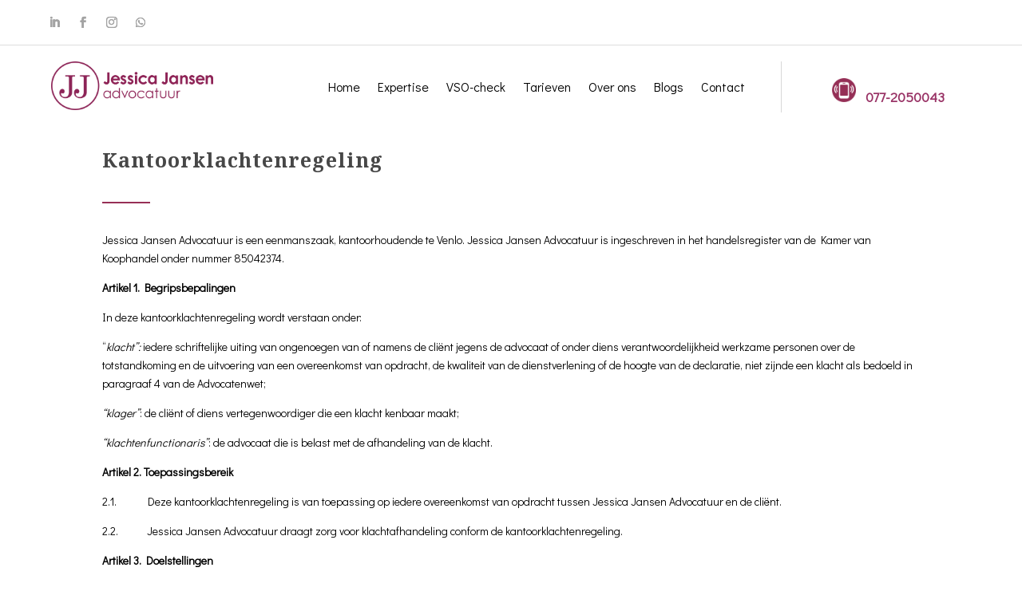

--- FILE ---
content_type: text/css
request_url: https://jjadvocatuur.nl/wp-content/et-cache/97/et-divi-dynamic-tb-7-tb-26-97-late.css?ver=1731998628
body_size: 854
content:
@font-face{font-family:ETmodules;font-display:block;src:url(//jjadvocatuur.nl/wp-content/themes/Divi/core/admin/fonts/modules/social/modules.eot);src:url(//jjadvocatuur.nl/wp-content/themes/Divi/core/admin/fonts/modules/social/modules.eot?#iefix) format("embedded-opentype"),url(//jjadvocatuur.nl/wp-content/themes/Divi/core/admin/fonts/modules/social/modules.woff) format("woff"),url(//jjadvocatuur.nl/wp-content/themes/Divi/core/admin/fonts/modules/social/modules.ttf) format("truetype"),url(//jjadvocatuur.nl/wp-content/themes/Divi/core/admin/fonts/modules/social/modules.svg#ETmodules) format("svg");font-weight:400;font-style:normal}
@font-face{font-family:FontAwesome;font-style:normal;font-weight:400;font-display:block;src:url(//jjadvocatuur.nl/wp-content/themes/Divi/core/admin/fonts/fontawesome/fa-regular-400.eot);src:url(//jjadvocatuur.nl/wp-content/themes/Divi/core/admin/fonts/fontawesome/fa-regular-400.eot?#iefix) format("embedded-opentype"),url(//jjadvocatuur.nl/wp-content/themes/Divi/core/admin/fonts/fontawesome/fa-regular-400.woff2) format("woff2"),url(//jjadvocatuur.nl/wp-content/themes/Divi/core/admin/fonts/fontawesome/fa-regular-400.woff) format("woff"),url(//jjadvocatuur.nl/wp-content/themes/Divi/core/admin/fonts/fontawesome/fa-regular-400.ttf) format("truetype"),url(//jjadvocatuur.nl/wp-content/themes/Divi/core/admin/fonts/fontawesome/fa-regular-400.svg#fontawesome) format("svg")}@font-face{font-family:FontAwesome;font-style:normal;font-weight:900;font-display:block;src:url(//jjadvocatuur.nl/wp-content/themes/Divi/core/admin/fonts/fontawesome/fa-solid-900.eot);src:url(//jjadvocatuur.nl/wp-content/themes/Divi/core/admin/fonts/fontawesome/fa-solid-900.eot?#iefix) format("embedded-opentype"),url(//jjadvocatuur.nl/wp-content/themes/Divi/core/admin/fonts/fontawesome/fa-solid-900.woff2) format("woff2"),url(//jjadvocatuur.nl/wp-content/themes/Divi/core/admin/fonts/fontawesome/fa-solid-900.woff) format("woff"),url(//jjadvocatuur.nl/wp-content/themes/Divi/core/admin/fonts/fontawesome/fa-solid-900.ttf) format("truetype"),url(//jjadvocatuur.nl/wp-content/themes/Divi/core/admin/fonts/fontawesome/fa-solid-900.svg#fontawesome) format("svg")}@font-face{font-family:FontAwesome;font-style:normal;font-weight:400;font-display:block;src:url(//jjadvocatuur.nl/wp-content/themes/Divi/core/admin/fonts/fontawesome/fa-brands-400.eot);src:url(//jjadvocatuur.nl/wp-content/themes/Divi/core/admin/fonts/fontawesome/fa-brands-400.eot?#iefix) format("embedded-opentype"),url(//jjadvocatuur.nl/wp-content/themes/Divi/core/admin/fonts/fontawesome/fa-brands-400.woff2) format("woff2"),url(//jjadvocatuur.nl/wp-content/themes/Divi/core/admin/fonts/fontawesome/fa-brands-400.woff) format("woff"),url(//jjadvocatuur.nl/wp-content/themes/Divi/core/admin/fonts/fontawesome/fa-brands-400.ttf) format("truetype"),url(//jjadvocatuur.nl/wp-content/themes/Divi/core/admin/fonts/fontawesome/fa-brands-400.svg#fontawesome) format("svg")}
@media (min-width:981px){.et_pb_gutter.et_pb_gutters2 #left-area{width:77.25%}.et_pb_gutter.et_pb_gutters2 #sidebar{width:22.75%}.et_pb_gutters2.et_right_sidebar #left-area{padding-right:3%}.et_pb_gutters2.et_left_sidebar #left-area{padding-left:3%}.et_pb_gutter.et_pb_gutters2.et_right_sidebar #main-content .container:before{right:22.75%!important}.et_pb_gutter.et_pb_gutters2.et_left_sidebar #main-content .container:before{left:22.75%!important}.et_pb_gutters2 .et_pb_column,.et_pb_gutters2.et_pb_row .et_pb_column{margin-right:3%}.et_pb_gutters2 .et_pb_column_4_4,.et_pb_gutters2.et_pb_row .et_pb_column_4_4{width:100%}.et_pb_gutters2 .et_pb_column_4_4 .et_pb_module,.et_pb_gutters2.et_pb_row .et_pb_column_4_4 .et_pb_module{margin-bottom:1.5%}.et_pb_gutters2 .et_pb_column_3_4,.et_pb_gutters2.et_pb_row .et_pb_column_3_4{width:74.25%}.et_pb_gutters2 .et_pb_column_3_4 .et_pb_module,.et_pb_gutters2.et_pb_row .et_pb_column_3_4 .et_pb_module{margin-bottom:2.02%}.et_pb_gutters2 .et_pb_column_2_3,.et_pb_gutters2.et_pb_row .et_pb_column_2_3{width:65.667%}.et_pb_gutters2 .et_pb_column_2_3 .et_pb_module,.et_pb_gutters2.et_pb_row .et_pb_column_2_3 .et_pb_module{margin-bottom:2.284%}.et_pb_gutters2 .et_pb_column_3_5,.et_pb_gutters2.et_pb_row .et_pb_column_3_5{width:58.8%}.et_pb_gutters2 .et_pb_column_3_5 .et_pb_module,.et_pb_gutters2.et_pb_row .et_pb_column_3_5 .et_pb_module{margin-bottom:2.551%}.et_pb_gutters2 .et_pb_column_1_2,.et_pb_gutters2.et_pb_row .et_pb_column_1_2{width:48.5%}.et_pb_gutters2 .et_pb_column_1_2 .et_pb_module,.et_pb_gutters2.et_pb_row .et_pb_column_1_2 .et_pb_module{margin-bottom:3.093%}.et_pb_gutters2 .et_pb_column_2_5,.et_pb_gutters2.et_pb_row .et_pb_column_2_5{width:38.2%}.et_pb_gutters2 .et_pb_column_2_5 .et_pb_module,.et_pb_gutters2.et_pb_row .et_pb_column_2_5 .et_pb_module{margin-bottom:3.927%}.et_pb_gutters2 .et_pb_column_1_3,.et_pb_gutters2.et_pb_row .et_pb_column_1_3{width:31.3333%}.et_pb_gutters2 .et_pb_column_1_3 .et_pb_module,.et_pb_gutters2.et_pb_row .et_pb_column_1_3 .et_pb_module{margin-bottom:4.787%}.et_pb_gutters2 .et_pb_column_1_4,.et_pb_gutters2.et_pb_row .et_pb_column_1_4{width:22.75%}.et_pb_gutters2 .et_pb_column_1_4 .et_pb_module,.et_pb_gutters2.et_pb_row .et_pb_column_1_4 .et_pb_module{margin-bottom:6.593%}.et_pb_gutters2 .et_pb_column_1_5,.et_pb_gutters2.et_pb_row .et_pb_column_1_5{width:17.6%}.et_pb_gutters2 .et_pb_column_1_5 .et_pb_module,.et_pb_gutters2.et_pb_row .et_pb_column_1_5 .et_pb_module{margin-bottom:8.523%}.et_pb_gutters2 .et_pb_column_1_6,.et_pb_gutters2.et_pb_row .et_pb_column_1_6{width:14.1667%}.et_pb_gutters2 .et_pb_column_1_6 .et_pb_module,.et_pb_gutters2.et_pb_row .et_pb_column_1_6 .et_pb_module{margin-bottom:10.588%}.et_pb_gutters2 .et_full_width_page.woocommerce-page ul.products li.product{width:22.75%;margin-right:3%;margin-bottom:3%}.et_pb_gutters2.et_left_sidebar.woocommerce-page #main-content ul.products li.product,.et_pb_gutters2.et_right_sidebar.woocommerce-page #main-content ul.products li.product{width:30.64%;margin-right:4.04%}}

--- FILE ---
content_type: text/css
request_url: https://jjadvocatuur.nl/wp-content/et-cache/97/et-core-unified-tb-7-tb-26-deferred-97.min.css?ver=1731998629
body_size: 3821
content:
.et_pb_section_0_tb_header{border-bottom-width:1px;border-bottom-color:#dddddd}.et_pb_section_0_tb_header.et_pb_section{padding-top:6px;padding-bottom:6px}.et_pb_row_0_tb_header.et_pb_row,.et_pb_row_1_tb_header.et_pb_row{padding-top:0px!important;padding-bottom:0px!important;padding-top:0px;padding-bottom:0px}ul.et_pb_social_media_follow_0_tb_header{margin-top:8px!important;margin-left:-10px!important}.et_pb_social_media_follow_0_tb_header li a.icon:before{transition:color 300ms ease 0ms;font-size:14px;line-height:28px;height:28px;width:28px}.et_pb_social_media_follow_0_tb_header li.et_pb_social_icon a.icon:before{color:#a3a3a3}.et_pb_social_media_follow_0_tb_header li.et_pb_social_icon a.icon:hover:before{color:#353535}.et_pb_social_media_follow_0_tb_header li a.icon{height:28px;width:28px}.et_pb_section_1_tb_header.et_pb_section{padding-top:20px;padding-bottom:20px}.et_pb_image_0_tb_header .et_pb_image_wrap{border-radius:15px 15px 15px 15px;overflow:hidden}.et_pb_image_0_tb_header{width:100%;text-align:left;margin-left:0}.et_pb_menu_0_tb_header.et_pb_menu ul li a{font-family:'Didact Gothic',Helvetica,Arial,Lucida,sans-serif;font-size:16px;color:#000000!important}.et_pb_menu_0_tb_header.et_pb_menu{background-color:rgba(0,0,0,0);border-right-width:1px;border-right-color:#d8d8d8}.et_pb_menu_0_tb_header{padding-top:17px;padding-right:45px;padding-bottom:17px}.et_pb_menu_0_tb_header.et_pb_menu .nav li ul.sub-menu a,.et_pb_menu_0_tb_header.et_pb_menu .nav li ul.sub-menu li.current-menu-item a,.et_pb_menu_0_tb_header.et_pb_menu .et_mobile_menu a,.et_pb_menu_0_tb_header.et_pb_menu ul li.current-menu-item a{color:#000000!important}.et_pb_menu_0_tb_header.et_pb_menu .nav li ul{background-color:#ffffff!important;border-color:#ffffff}.et_pb_menu_0_tb_header.et_pb_menu .et_mobile_menu{border-color:#ffffff}.et_pb_menu_0_tb_header.et_pb_menu .et_mobile_menu,.et_pb_menu_0_tb_header.et_pb_menu .et_mobile_menu ul{background-color:#ffffff!important}.et_pb_menu_0_tb_header .et_pb_menu_inner_container>.et_pb_menu__logo-wrap,.et_pb_menu_0_tb_header .et_pb_menu__logo-slot{width:auto;max-width:100%}.et_pb_menu_0_tb_header .et_pb_menu_inner_container>.et_pb_menu__logo-wrap .et_pb_menu__logo img,.et_pb_menu_0_tb_header .et_pb_menu__logo-slot .et_pb_menu__logo-wrap img{height:auto;max-height:none}.et_pb_menu_0_tb_header .mobile_nav .mobile_menu_bar:before{color:#932d5e}.et_pb_menu_0_tb_header .et_pb_menu__icon.et_pb_menu__search-button,.et_pb_menu_0_tb_header .et_pb_menu__icon.et_pb_menu__close-search-button{color:#7EBEC5}.et_pb_menu_0_tb_header .et_pb_menu__icon.et_pb_menu__cart-button{display:none;color:RGBA(255,255,255,0)}.et_pb_blurb_0_tb_header.et_pb_blurb .et_pb_module_header,.et_pb_blurb_0_tb_header.et_pb_blurb .et_pb_module_header a{font-family:'Roboto',Helvetica,Arial,Lucida,sans-serif;font-size:13px;color:#7f2041!important;text-align:left}.et_pb_blurb_0_tb_header.et_pb_blurb p{line-height:0.5em}.et_pb_blurb_0_tb_header.et_pb_blurb .et_pb_blurb_description{text-align:left}.et_pb_blurb_0_tb_header.et_pb_blurb{font-family:'Didact Gothic',Helvetica,Arial,Lucida,sans-serif;font-weight:700;font-size:17px;color:#7f2041!important;line-height:0.5em;padding-top:0px!important;margin-top:10px!important;margin-left:13px!important}.et_pb_blurb_0_tb_header .et_pb_main_blurb_image .et_pb_only_image_mode_wrap,.et_pb_blurb_0_tb_header .et_pb_main_blurb_image .et-pb-icon{border-top-width:9px;border-color:rgba(0,0,0,0) RGBA(255,255,255,0) RGBA(255,255,255,0) RGBA(255,255,255,0);margin-top:-14px!important;background-color:RGBA(255,255,255,0)}.et_pb_blurb_0_tb_header{transform:translateX(0px) translateY(11px)}.et_pb_blurb_0_tb_header .et-pb-icon{font-size:31px;color:#7EBEC5}.et_pb_blurb_0_tb_header .et_pb_blurb_content{max-width:100%}.et_pb_social_media_follow_network_0_tb_header a.icon,.et_pb_social_media_follow_network_1_tb_header a.icon,.et_pb_social_media_follow_network_2_tb_header a.icon,.et_pb_social_media_follow_network_3_tb_header a.icon{background-color:RGBA(255,255,255,0)!important}.et_pb_column_1_tb_header{z-index:179!important;position:relative}.et_pb_column_4_tb_header,.et_pb_column_3_tb_header{z-index:999!important;position:relative}@media only screen and (min-width:981px){.et_pb_row_0_tb_header,body #page-container .et-db #et-boc .et-l .et_pb_row_0_tb_header.et_pb_row,body.et_pb_pagebuilder_layout.single #page-container #et-boc .et-l .et_pb_row_0_tb_header.et_pb_row,body.et_pb_pagebuilder_layout.single.et_full_width_page #page-container #et-boc .et-l .et_pb_row_0_tb_header.et_pb_row,.et_pb_row_1_tb_header,body #page-container .et-db #et-boc .et-l .et_pb_row_1_tb_header.et_pb_row,body.et_pb_pagebuilder_layout.single #page-container #et-boc .et-l .et_pb_row_1_tb_header.et_pb_row,body.et_pb_pagebuilder_layout.single.et_full_width_page #page-container #et-boc .et-l .et_pb_row_1_tb_header.et_pb_row{width:90%;max-width:1170px}}@media only screen and (max-width:980px){.et_pb_section_0_tb_header{border-bottom-width:1px;border-bottom-color:#dddddd}.et_pb_row_0_tb_header,body #page-container .et-db #et-boc .et-l .et_pb_row_0_tb_header.et_pb_row,body.et_pb_pagebuilder_layout.single #page-container #et-boc .et-l .et_pb_row_0_tb_header.et_pb_row,body.et_pb_pagebuilder_layout.single.et_full_width_page #page-container #et-boc .et-l .et_pb_row_0_tb_header.et_pb_row,.et_pb_row_1_tb_header,body #page-container .et-db #et-boc .et-l .et_pb_row_1_tb_header.et_pb_row,body.et_pb_pagebuilder_layout.single #page-container #et-boc .et-l .et_pb_row_1_tb_header.et_pb_row,body.et_pb_pagebuilder_layout.single.et_full_width_page #page-container #et-boc .et-l .et_pb_row_1_tb_header.et_pb_row{width:90%;max-width:90%}.et_pb_image_0_tb_header{transform:translateX(0px) translateY(-1px)}.et_pb_image_0_tb_header .et_pb_image_wrap img{width:auto}.et_pb_menu_0_tb_header.et_pb_menu{border-right-width:1px;border-right-color:#d8d8d8}.et_pb_menu_0_tb_header .et_pb_menu__icon.et_pb_menu__cart-button{display:flex}.et_pb_blurb_0_tb_header .et_pb_main_blurb_image .et_pb_only_image_mode_wrap,.et_pb_blurb_0_tb_header .et_pb_main_blurb_image .et-pb-icon{border-top-width:9px;border-top-color:rgba(0,0,0,0)}.et_pb_blurb_0_tb_header.et_pb_blurb{margin-top:10px!important;margin-left:13px!important}.et_pb_blurb_0_tb_header{transform:translateX(0px) translateY(-92px)}}@media only screen and (min-width:768px) and (max-width:980px){.et_pb_section_0_tb_header{display:none!important}}@media only screen and (max-width:767px){.et_pb_section_0_tb_header{border-bottom-width:1px;border-bottom-color:#dddddd;display:none!important}.et_pb_section_1_tb_header.et_pb_section{padding-bottom:0px;margin-bottom:-30px}.et_pb_image_0_tb_header{transform:translateX(0px) translateY(-1px)}.et_pb_image_0_tb_header .et_pb_image_wrap img{width:auto}.et_pb_menu_0_tb_header.et_pb_menu{border-right-width:0px;border-right-color:#d8d8d8}.et_pb_menu_0_tb_header{padding-top:0px;padding-right:0px;padding-bottom:0px;margin-top:-60px!important}.et_pb_menu_0_tb_header .et_pb_menu__icon.et_pb_menu__cart-button{display:flex}.et_pb_blurb_0_tb_header.et_pb_blurb p{line-height:1.3em}.et_pb_blurb_0_tb_header .et_pb_main_blurb_image .et_pb_only_image_mode_wrap,.et_pb_blurb_0_tb_header .et_pb_main_blurb_image .et-pb-icon{border-top-width:9px;border-top-color:rgba(0,0,0,0)}.et_pb_blurb_0_tb_header.et_pb_blurb{margin-top:-30px!important;margin-bottom:-7px!important;margin-left:79px!important}.et_pb_blurb_0_tb_header{transform:translateX(11px) translateY(-23px)}}.et_pb_section_0_tb_footer.et_pb_section{padding-top:31px;padding-bottom:31px}.et_pb_row_1_tb_footer,body #page-container .et-db #et-boc .et-l .et_pb_row_1_tb_footer.et_pb_row,body.et_pb_pagebuilder_layout.single #page-container #et-boc .et-l .et_pb_row_1_tb_footer.et_pb_row,body.et_pb_pagebuilder_layout.single.et_full_width_page #page-container #et-boc .et-l .et_pb_row_1_tb_footer.et_pb_row,.et_pb_row_0_tb_footer,body #page-container .et-db #et-boc .et-l .et_pb_row_0_tb_footer.et_pb_row,body.et_pb_pagebuilder_layout.single #page-container #et-boc .et-l .et_pb_row_0_tb_footer.et_pb_row,body.et_pb_pagebuilder_layout.single.et_full_width_page #page-container #et-boc .et-l .et_pb_row_0_tb_footer.et_pb_row{width:90%}.et_pb_section_1_tb_footer.et_pb_section{padding-top:1px;padding-bottom:41px;background-color:#f8f0f3!important}.et_pb_row_1_tb_footer.et_pb_row{padding-top:1px!important;margin-top:-67px!important;padding-top:1px}.et_pb_contact_form_0_tb_footer.et_pb_contact_form_container h1,.et_pb_contact_form_0_tb_footer.et_pb_contact_form_container h2.et_pb_contact_main_title,.et_pb_contact_form_0_tb_footer.et_pb_contact_form_container h3.et_pb_contact_main_title,.et_pb_contact_form_0_tb_footer.et_pb_contact_form_container h4.et_pb_contact_main_title,.et_pb_contact_form_0_tb_footer.et_pb_contact_form_container h5.et_pb_contact_main_title,.et_pb_contact_form_0_tb_footer.et_pb_contact_form_container h6.et_pb_contact_main_title{font-family:'Didact Gothic',Helvetica,Arial,Lucida,sans-serif;font-size:24px;color:#FFFFFF!important}.et_pb_contact_form_0_tb_footer.et_pb_contact_form_container .et_pb_contact_right p{font-family:'Didact Gothic',Helvetica,Arial,Lucida,sans-serif;color:#FFFFFF!important;letter-spacing:2px}.et_pb_contact_form_0_tb_footer.et_pb_contact_form_container .input:-ms-input-placeholder{font-family:'Didact Gothic',Helvetica,Arial,Lucida,sans-serif}.et_pb_contact_form_0_tb_footer.et_pb_contact_form_container .input::-moz-placeholder{font-family:'Didact Gothic',Helvetica,Arial,Lucida,sans-serif}.et_pb_contact_form_0_tb_footer.et_pb_contact_form_container .input::-webkit-input-placeholder{font-family:'Didact Gothic',Helvetica,Arial,Lucida,sans-serif}.et_pb_contact_form_0_tb_footer.et_pb_contact_form_container .input,.et_pb_contact_form_0_tb_footer.et_pb_contact_form_container .input::placeholder,.et_pb_contact_form_0_tb_footer.et_pb_contact_form_container .input[type=checkbox]+label,.et_pb_contact_form_0_tb_footer.et_pb_contact_form_container .input[type=radio]+label,.et_pb_contact_field_2_tb_footer.et_pb_contact_field .et_pb_contact_field_options_title,.et_pb_contact_form_container .et_pb_contact_field_2_tb_footer.et_pb_contact_field .input,.et_pb_contact_form_container .et_pb_contact_field_2_tb_footer.et_pb_contact_field .input::placeholder,.et_pb_contact_form_container .et_pb_contact_field_2_tb_footer.et_pb_contact_field .input[type=checkbox]+label,.et_pb_contact_form_container .et_pb_contact_field_2_tb_footer.et_pb_contact_field .input[type=radio]+label,.et_pb_contact_field_4_tb_footer.et_pb_contact_field .et_pb_contact_field_options_title,.et_pb_contact_form_container .et_pb_contact_field_4_tb_footer.et_pb_contact_field .input,.et_pb_contact_form_container .et_pb_contact_field_4_tb_footer.et_pb_contact_field .input::placeholder,.et_pb_contact_form_container .et_pb_contact_field_4_tb_footer.et_pb_contact_field .input[type=checkbox]+label,.et_pb_contact_form_container .et_pb_contact_field_4_tb_footer.et_pb_contact_field .input[type=radio]+label,.et_pb_contact_field_1_tb_footer.et_pb_contact_field .et_pb_contact_field_options_title,.et_pb_contact_form_container .et_pb_contact_field_1_tb_footer.et_pb_contact_field .input,.et_pb_contact_form_container .et_pb_contact_field_1_tb_footer.et_pb_contact_field .input::placeholder,.et_pb_contact_form_container .et_pb_contact_field_1_tb_footer.et_pb_contact_field .input[type=checkbox]+label,.et_pb_contact_form_container .et_pb_contact_field_1_tb_footer.et_pb_contact_field .input[type=radio]+label,.et_pb_contact_field_3_tb_footer.et_pb_contact_field .et_pb_contact_field_options_title,.et_pb_contact_form_container .et_pb_contact_field_3_tb_footer.et_pb_contact_field .input,.et_pb_contact_form_container .et_pb_contact_field_3_tb_footer.et_pb_contact_field .input::placeholder,.et_pb_contact_form_container .et_pb_contact_field_3_tb_footer.et_pb_contact_field .input[type=checkbox]+label,.et_pb_contact_form_container .et_pb_contact_field_3_tb_footer.et_pb_contact_field .input[type=radio]+label,.et_pb_contact_field_0_tb_footer.et_pb_contact_field .et_pb_contact_field_options_title,.et_pb_contact_form_container .et_pb_contact_field_0_tb_footer.et_pb_contact_field .input,.et_pb_contact_form_container .et_pb_contact_field_0_tb_footer.et_pb_contact_field .input::placeholder,.et_pb_contact_form_container .et_pb_contact_field_0_tb_footer.et_pb_contact_field .input[type=checkbox]+label,.et_pb_contact_form_container .et_pb_contact_field_0_tb_footer.et_pb_contact_field .input[type=radio]+label{font-family:'Didact Gothic',Helvetica,Arial,Lucida,sans-serif}.et_pb_contact_form_0_tb_footer.et_pb_contact_form_container{background-color:RGBA(255,255,255,0)}.et_pb_contact_form_0_tb_footer.et_pb_contact_form_container .input,.et_pb_contact_form_0_tb_footer.et_pb_contact_form_container .input[type="checkbox"]+label i,.et_pb_contact_form_0_tb_footer.et_pb_contact_form_container .input[type="radio"]+label i{border-radius:5px 5px 5px 5px;overflow:hidden}body #page-container .et_pb_section .et_pb_contact_form_0_tb_footer.et_pb_contact_form_container.et_pb_module .et_pb_button{color:#FFFFFF!important;border-width:2px!important;font-size:16px;font-family:'Didact Gothic',Helvetica,Arial,Lucida,sans-serif!important}body #page-container .et_pb_section .et_pb_contact_form_0_tb_footer.et_pb_contact_form_container.et_pb_module .et_pb_button:after{font-size:1.6em}body.et_button_custom_icon #page-container .et_pb_contact_form_0_tb_footer.et_pb_contact_form_container.et_pb_module .et_pb_button:after{font-size:16px}.et_pb_social_media_follow .et_pb_social_media_follow_network_2_tb_footer.et_pb_social_icon .icon:before,.et_pb_social_media_follow .et_pb_social_media_follow_network_1_tb_footer.et_pb_social_icon .icon:before,.et_pb_social_media_follow .et_pb_social_media_follow_network_0_tb_footer.et_pb_social_icon .icon:before,.et_pb_social_media_follow .et_pb_social_media_follow_network_3_tb_footer.et_pb_social_icon .icon:before{color:#FFFFFF}ul.et_pb_social_media_follow_0_tb_footer a.icon{border-radius:0px 0px 0px 0px}ul.et_pb_social_media_follow_0_tb_footer{margin-top:23px!important}.et_pb_social_media_follow_0_tb_footer li a.icon:before{transition:color 300ms ease 0ms;font-size:12px;line-height:24px;height:24px;width:24px}.et_pb_social_media_follow_0_tb_footer li.et_pb_social_icon a.icon:before{color:#383838}.et_pb_social_media_follow_0_tb_footer li.et_pb_social_icon a.icon:hover:before{color:#3a3a3a}.et_pb_social_media_follow_0_tb_footer li a.icon{height:24px;width:24px}.et_pb_text_1_tb_footer.et_pb_text,.et_pb_text_5_tb_footer.et_pb_text,.et_pb_text_1_tb_footer.et_pb_text a,.et_pb_text_0_tb_footer.et_pb_text,.et_pb_text_3_tb_footer.et_pb_text,.et_pb_text_2_tb_footer.et_pb_text,.et_pb_text_4_tb_footer.et_pb_text{color:#7f2041!important}.et_pb_text_0_tb_footer,.et_pb_text_2_tb_footer{line-height:0.9em;font-family:'Didact Gothic',Helvetica,Arial,Lucida,sans-serif;font-weight:600;font-size:18px;letter-spacing:1px;line-height:0.9em}.et_pb_divider_1_tb_footer,.et_pb_divider_3_tb_footer,.et_pb_divider_2_tb_footer{margin-top:24px!important}.et_pb_divider_1_tb_footer:before{border-top-color:#973056}.et_pb_text_1_tb_footer{line-height:1.6em;font-family:'Didact Gothic',Helvetica,Arial,Lucida,sans-serif;line-height:1.6em;background-color:RGBA(255,255,255,0);min-height:76.8px;margin-top:-16px!important}.et_pb_text_5_tb_footer a,.et_pb_text_1_tb_footer a,.et_pb_text_3_tb_footer a{font-family:'Roboto Condensed',Helvetica,Arial,Lucida,sans-serif;font-size:15px;line-height:1.2em}.et_pb_text_3_tb_footer.et_pb_text ul li,.et_pb_text_3_tb_footer.et_pb_text ol li>ul li,.et_pb_text_3_tb_footer.et_pb_text a,.et_pb_text_1_tb_footer.et_pb_text ul li,.et_pb_text_1_tb_footer.et_pb_text ol li>ul li,.et_pb_text_5_tb_footer.et_pb_text a,.et_pb_text_6_tb_footer.et_pb_text,.et_pb_text_5_tb_footer.et_pb_text ul li,.et_pb_text_5_tb_footer.et_pb_text ol li>ul li{color:#ffffff!important}.et_pb_text_3_tb_footer ul li,.et_pb_text_1_tb_footer ul li,.et_pb_text_5_tb_footer ul li{line-height:1.8em;font-family:'Poppins',Helvetica,Arial,Lucida,sans-serif;font-size:15px;line-height:1.8em;text-align:left}.et_pb_divider_3_tb_footer:before,.et_pb_divider_2_tb_footer:before{border-top-color:#7f2041}.et_pb_text_3_tb_footer{line-height:1.6em;font-family:'Didact Gothic',Helvetica,Arial,Lucida,sans-serif;font-size:13px;line-height:1.6em;margin-top:-16px!important;width:100%}.et_pb_text_3_tb_footer h1{text-align:justify}.et_pb_text_4_tb_footer{line-height:0.9em;font-family:'Didact Gothic',Helvetica,Arial,Lucida,sans-serif;font-weight:600;font-size:18px;letter-spacing:1px;line-height:0.9em;transition:letter-spacing 300ms ease 0ms}.et_pb_text_5_tb_footer{line-height:1.6em;font-family:'Didact Gothic',Helvetica,Arial,Lucida,sans-serif;font-size:13px;line-height:1.6em;margin-top:-16px!important}div.et_pb_section.et_pb_section_2_tb_footer{background-image:url(https://jjadvocatuur.nl/wp-content/uploads/2022/08/jessica-jansen-advocaat-venlo.jpg)!important}.et_pb_section_2_tb_footer{overflow-y:hidden}.et_pb_section_2_tb_footer.et_pb_section{padding-top:0px;padding-bottom:0px;margin-top:-3px;margin-bottom:14px}.et_pb_row_2_tb_footer.et_pb_row{padding-top:0px!important;padding-bottom:0px!important;margin-top:97px!important;margin-right:auto!important;margin-left:auto!important;padding-top:0px;padding-bottom:0px}.et_pb_row_2_tb_footer{transform:translateX(0px) translateY(-50px)}.et_pb_text_6_tb_footer{line-height:0.9em;font-family:'Didact Gothic',Helvetica,Arial,Lucida,sans-serif;line-height:0.9em;margin-top:10px!important;width:150%}.et_pb_column_1_tb_footer{background-color:#973056;border-radius:15px 15px 15px 15px;overflow:hidden;padding-top:62px;padding-right:56px;padding-bottom:46px;padding-left:56px}.et_pb_contact_form_container .et_pb_contact_field_3_tb_footer.et_pb_contact_field .input:-ms-input-placeholder{font-family:'Didact Gothic',Helvetica,Arial,Lucida,sans-serif}.et_pb_contact_form_container .et_pb_contact_field_1_tb_footer.et_pb_contact_field .input::-webkit-input-placeholder{font-family:'Didact Gothic',Helvetica,Arial,Lucida,sans-serif}.et_pb_contact_form_container .et_pb_contact_field_4_tb_footer.et_pb_contact_field .input::-moz-placeholder{font-family:'Didact Gothic',Helvetica,Arial,Lucida,sans-serif}.et_pb_contact_form_container .et_pb_contact_field_1_tb_footer.et_pb_contact_field .input:-ms-input-placeholder{font-family:'Didact Gothic',Helvetica,Arial,Lucida,sans-serif}.et_pb_contact_form_container .et_pb_contact_field_1_tb_footer.et_pb_contact_field .input::-moz-placeholder{font-family:'Didact Gothic',Helvetica,Arial,Lucida,sans-serif}.et_pb_contact_form_container .et_pb_contact_field_4_tb_footer.et_pb_contact_field .input:-ms-input-placeholder{font-family:'Didact Gothic',Helvetica,Arial,Lucida,sans-serif}.et_pb_contact_form_container .et_pb_contact_field_2_tb_footer.et_pb_contact_field .input:-ms-input-placeholder{font-family:'Didact Gothic',Helvetica,Arial,Lucida,sans-serif}.et_pb_contact_form_container .et_pb_contact_field_0_tb_footer.et_pb_contact_field .input:-ms-input-placeholder{font-family:'Didact Gothic',Helvetica,Arial,Lucida,sans-serif}.et_pb_contact_form_container .et_pb_contact_field_2_tb_footer.et_pb_contact_field .input::-moz-placeholder{font-family:'Didact Gothic',Helvetica,Arial,Lucida,sans-serif}.et_pb_contact_form_container .et_pb_contact_field_0_tb_footer.et_pb_contact_field .input::-moz-placeholder{font-family:'Didact Gothic',Helvetica,Arial,Lucida,sans-serif}.et_pb_contact_form_container .et_pb_contact_field_3_tb_footer.et_pb_contact_field .input::-webkit-input-placeholder{font-family:'Didact Gothic',Helvetica,Arial,Lucida,sans-serif}.et_pb_contact_form_container .et_pb_contact_field_0_tb_footer.et_pb_contact_field .input::-webkit-input-placeholder{font-family:'Didact Gothic',Helvetica,Arial,Lucida,sans-serif}.et_pb_contact_form_container .et_pb_contact_field_3_tb_footer.et_pb_contact_field .input::-moz-placeholder{font-family:'Didact Gothic',Helvetica,Arial,Lucida,sans-serif}.et_pb_contact_form_container .et_pb_contact_field_4_tb_footer.et_pb_contact_field .input::-webkit-input-placeholder{font-family:'Didact Gothic',Helvetica,Arial,Lucida,sans-serif}.et_pb_contact_form_container .et_pb_contact_field_2_tb_footer.et_pb_contact_field .input::-webkit-input-placeholder{font-family:'Didact Gothic',Helvetica,Arial,Lucida,sans-serif}.et_pb_contact_field_4_tb_footer{background-color:#FFFFFF;width:100%;transform:scaleX(0.96) scaleY(0.96) translateX(7px) translateY(0px)}.et_pb_social_media_follow_network_2_tb_footer a.icon,.et_pb_social_media_follow_network_1_tb_footer a.icon,.et_pb_social_media_follow_network_3_tb_footer a.icon,.et_pb_social_media_follow_network_0_tb_footer a.icon{background-color:RGBA(255,255,255,0)!important}.et_pb_social_media_follow_network_0_tb_footer.et_pb_social_icon a.icon{border-color:RGBA(255,255,255,0)}.et_pb_column_3_tb_footer,.et_pb_column_4_tb_footer,.et_pb_column_2_tb_footer{padding-top:115px;padding-left:15px}.et_pb_column_6_tb_footer{background-color:rgba(0,0,0,0);z-index:999!important;position:relative}@media only screen and (min-width:981px){.et_pb_row_0_tb_footer,body #page-container .et-db #et-boc .et-l .et_pb_row_0_tb_footer.et_pb_row,body.et_pb_pagebuilder_layout.single #page-container #et-boc .et-l .et_pb_row_0_tb_footer.et_pb_row,body.et_pb_pagebuilder_layout.single.et_full_width_page #page-container #et-boc .et-l .et_pb_row_0_tb_footer.et_pb_row{max-width:1170px}.et_pb_row_1_tb_footer,body #page-container .et-db #et-boc .et-l .et_pb_row_1_tb_footer.et_pb_row,body.et_pb_pagebuilder_layout.single #page-container #et-boc .et-l .et_pb_row_1_tb_footer.et_pb_row,body.et_pb_pagebuilder_layout.single.et_full_width_page #page-container #et-boc .et-l .et_pb_row_1_tb_footer.et_pb_row{max-width:1514px}.et_pb_row_2_tb_footer,body #page-container .et-db #et-boc .et-l .et_pb_row_2_tb_footer.et_pb_row,body.et_pb_pagebuilder_layout.single #page-container #et-boc .et-l .et_pb_row_2_tb_footer.et_pb_row,body.et_pb_pagebuilder_layout.single.et_full_width_page #page-container #et-boc .et-l .et_pb_row_2_tb_footer.et_pb_row{width:90%;max-width:1705px}}@media only screen and (max-width:980px){.et_pb_row_0_tb_footer,body #page-container .et-db #et-boc .et-l .et_pb_row_0_tb_footer.et_pb_row,body.et_pb_pagebuilder_layout.single #page-container #et-boc .et-l .et_pb_row_0_tb_footer.et_pb_row,body.et_pb_pagebuilder_layout.single.et_full_width_page #page-container #et-boc .et-l .et_pb_row_0_tb_footer.et_pb_row,.et_pb_row_1_tb_footer,body #page-container .et-db #et-boc .et-l .et_pb_row_1_tb_footer.et_pb_row,body.et_pb_pagebuilder_layout.single #page-container #et-boc .et-l .et_pb_row_1_tb_footer.et_pb_row,body.et_pb_pagebuilder_layout.single.et_full_width_page #page-container #et-boc .et-l .et_pb_row_1_tb_footer.et_pb_row{max-width:90%}body #page-container .et_pb_section .et_pb_contact_form_0_tb_footer.et_pb_contact_form_container.et_pb_module .et_pb_button:after{display:inline-block;opacity:0}body #page-container .et_pb_section .et_pb_contact_form_0_tb_footer.et_pb_contact_form_container.et_pb_module .et_pb_button:hover:after{opacity:1}ul.et_pb_social_media_follow_0_tb_footer{margin-top:-10px!important}.et_pb_divider_1_tb_footer,.et_pb_divider_3_tb_footer{margin-top:-10px!important;margin-bottom:10px!important}.et_pb_divider_2_tb_footer{margin-top:-10px!important;margin-bottom:12px!important}.et_pb_section_2_tb_footer.et_pb_section{padding-top:0px;padding-bottom:0px}.et_pb_row_2_tb_footer,body #page-container .et-db #et-boc .et-l .et_pb_row_2_tb_footer.et_pb_row,body.et_pb_pagebuilder_layout.single #page-container #et-boc .et-l .et_pb_row_2_tb_footer.et_pb_row,body.et_pb_pagebuilder_layout.single.et_full_width_page #page-container #et-boc .et-l .et_pb_row_2_tb_footer.et_pb_row{width:90%;max-width:90%}.et_pb_contact_field_4_tb_footer{transform:scaleX(0.96) scaleY(0.96) translateX(7px) translateY(0px)}.et_pb_column_2_tb_footer,.et_pb_column_3_tb_footer,.et_pb_column_4_tb_footer{padding-top:30px;padding-left:0px}}@media only screen and (max-width:767px){body #page-container .et_pb_section .et_pb_contact_form_0_tb_footer.et_pb_contact_form_container.et_pb_module .et_pb_button:after{display:inline-block;opacity:0}body #page-container .et_pb_section .et_pb_contact_form_0_tb_footer.et_pb_contact_form_container.et_pb_module .et_pb_button:hover:after{opacity:1}ul.et_pb_social_media_follow_0_tb_footer,.et_pb_divider_2_tb_footer{margin-top:-10px!important}.et_pb_text_0_tb_footer,.et_pb_text_2_tb_footer,.et_pb_text_4_tb_footer,.et_pb_text_6_tb_footer{line-height:1.3em}.et_pb_divider_1_tb_footer,.et_pb_divider_3_tb_footer{margin-top:-10px!important;margin-bottom:12px!important}.et_pb_section_2_tb_footer.et_pb_section{padding-top:0px}.et_pb_column_1_tb_footer{padding-top:30px;padding-right:30px;padding-bottom:30px;padding-left:30px}.et_pb_contact_field_4_tb_footer{transform:scaleX(0.96) scaleY(0.96) translateX(7px) translateY(0px)}.et_pb_column_2_tb_footer,.et_pb_column_3_tb_footer,.et_pb_column_4_tb_footer{padding-top:30px;padding-left:0px}}.et_pb_row_0{min-height:233.9px}.et_pb_row_0.et_pb_row{padding-top:71px!important;padding-bottom:2px!important;margin-top:-100px!important;margin-right:auto!important;margin-bottom:-63px!important;margin-left:auto!important;padding-top:71px;padding-bottom:2px}.et_pb_text_0{font-family:'Noto Serif',Georgia,"Times New Roman",serif;padding-bottom:0px!important;margin-bottom:1px!important;max-width:550px}.et_pb_text_0 h2{font-family:'Noto Serif',Georgia,"Times New Roman",serif;font-weight:700;font-size:25px;color:#474747!important;letter-spacing:1px;line-height:1.4em}.et_pb_text_0 h3{font-family:'Poppins',Helvetica,Arial,Lucida,sans-serif;font-weight:700;text-transform:uppercase;font-size:14px;color:#edbb5f!important;letter-spacing:1px;line-height:2em}.et_pb_divider_0{height:2px;margin-top:25px!important;margin-bottom:25px!important;max-width:60px}.et_pb_divider_0:before{border-top-color:#973056;border-top-width:2px}.et_pb_row_1.et_pb_row{margin-top:-24px!important;margin-right:auto!important;margin-left:auto!important}.et_pb_text_1{font-family:'Didact Gothic',Helvetica,Arial,Lucida,sans-serif;margin-top:-20px!important}.et_pb_divider_0.et_pb_module{margin-left:0px!important;margin-right:auto!important}

--- FILE ---
content_type: text/css
request_url: https://jjadvocatuur.nl/wp-content/et-cache/97/et-divi-dynamic-tb-7-tb-26-97-late.css
body_size: 854
content:
@font-face{font-family:ETmodules;font-display:block;src:url(//jjadvocatuur.nl/wp-content/themes/Divi/core/admin/fonts/modules/social/modules.eot);src:url(//jjadvocatuur.nl/wp-content/themes/Divi/core/admin/fonts/modules/social/modules.eot?#iefix) format("embedded-opentype"),url(//jjadvocatuur.nl/wp-content/themes/Divi/core/admin/fonts/modules/social/modules.woff) format("woff"),url(//jjadvocatuur.nl/wp-content/themes/Divi/core/admin/fonts/modules/social/modules.ttf) format("truetype"),url(//jjadvocatuur.nl/wp-content/themes/Divi/core/admin/fonts/modules/social/modules.svg#ETmodules) format("svg");font-weight:400;font-style:normal}
@font-face{font-family:FontAwesome;font-style:normal;font-weight:400;font-display:block;src:url(//jjadvocatuur.nl/wp-content/themes/Divi/core/admin/fonts/fontawesome/fa-regular-400.eot);src:url(//jjadvocatuur.nl/wp-content/themes/Divi/core/admin/fonts/fontawesome/fa-regular-400.eot?#iefix) format("embedded-opentype"),url(//jjadvocatuur.nl/wp-content/themes/Divi/core/admin/fonts/fontawesome/fa-regular-400.woff2) format("woff2"),url(//jjadvocatuur.nl/wp-content/themes/Divi/core/admin/fonts/fontawesome/fa-regular-400.woff) format("woff"),url(//jjadvocatuur.nl/wp-content/themes/Divi/core/admin/fonts/fontawesome/fa-regular-400.ttf) format("truetype"),url(//jjadvocatuur.nl/wp-content/themes/Divi/core/admin/fonts/fontawesome/fa-regular-400.svg#fontawesome) format("svg")}@font-face{font-family:FontAwesome;font-style:normal;font-weight:900;font-display:block;src:url(//jjadvocatuur.nl/wp-content/themes/Divi/core/admin/fonts/fontawesome/fa-solid-900.eot);src:url(//jjadvocatuur.nl/wp-content/themes/Divi/core/admin/fonts/fontawesome/fa-solid-900.eot?#iefix) format("embedded-opentype"),url(//jjadvocatuur.nl/wp-content/themes/Divi/core/admin/fonts/fontawesome/fa-solid-900.woff2) format("woff2"),url(//jjadvocatuur.nl/wp-content/themes/Divi/core/admin/fonts/fontawesome/fa-solid-900.woff) format("woff"),url(//jjadvocatuur.nl/wp-content/themes/Divi/core/admin/fonts/fontawesome/fa-solid-900.ttf) format("truetype"),url(//jjadvocatuur.nl/wp-content/themes/Divi/core/admin/fonts/fontawesome/fa-solid-900.svg#fontawesome) format("svg")}@font-face{font-family:FontAwesome;font-style:normal;font-weight:400;font-display:block;src:url(//jjadvocatuur.nl/wp-content/themes/Divi/core/admin/fonts/fontawesome/fa-brands-400.eot);src:url(//jjadvocatuur.nl/wp-content/themes/Divi/core/admin/fonts/fontawesome/fa-brands-400.eot?#iefix) format("embedded-opentype"),url(//jjadvocatuur.nl/wp-content/themes/Divi/core/admin/fonts/fontawesome/fa-brands-400.woff2) format("woff2"),url(//jjadvocatuur.nl/wp-content/themes/Divi/core/admin/fonts/fontawesome/fa-brands-400.woff) format("woff"),url(//jjadvocatuur.nl/wp-content/themes/Divi/core/admin/fonts/fontawesome/fa-brands-400.ttf) format("truetype"),url(//jjadvocatuur.nl/wp-content/themes/Divi/core/admin/fonts/fontawesome/fa-brands-400.svg#fontawesome) format("svg")}
@media (min-width:981px){.et_pb_gutter.et_pb_gutters2 #left-area{width:77.25%}.et_pb_gutter.et_pb_gutters2 #sidebar{width:22.75%}.et_pb_gutters2.et_right_sidebar #left-area{padding-right:3%}.et_pb_gutters2.et_left_sidebar #left-area{padding-left:3%}.et_pb_gutter.et_pb_gutters2.et_right_sidebar #main-content .container:before{right:22.75%!important}.et_pb_gutter.et_pb_gutters2.et_left_sidebar #main-content .container:before{left:22.75%!important}.et_pb_gutters2 .et_pb_column,.et_pb_gutters2.et_pb_row .et_pb_column{margin-right:3%}.et_pb_gutters2 .et_pb_column_4_4,.et_pb_gutters2.et_pb_row .et_pb_column_4_4{width:100%}.et_pb_gutters2 .et_pb_column_4_4 .et_pb_module,.et_pb_gutters2.et_pb_row .et_pb_column_4_4 .et_pb_module{margin-bottom:1.5%}.et_pb_gutters2 .et_pb_column_3_4,.et_pb_gutters2.et_pb_row .et_pb_column_3_4{width:74.25%}.et_pb_gutters2 .et_pb_column_3_4 .et_pb_module,.et_pb_gutters2.et_pb_row .et_pb_column_3_4 .et_pb_module{margin-bottom:2.02%}.et_pb_gutters2 .et_pb_column_2_3,.et_pb_gutters2.et_pb_row .et_pb_column_2_3{width:65.667%}.et_pb_gutters2 .et_pb_column_2_3 .et_pb_module,.et_pb_gutters2.et_pb_row .et_pb_column_2_3 .et_pb_module{margin-bottom:2.284%}.et_pb_gutters2 .et_pb_column_3_5,.et_pb_gutters2.et_pb_row .et_pb_column_3_5{width:58.8%}.et_pb_gutters2 .et_pb_column_3_5 .et_pb_module,.et_pb_gutters2.et_pb_row .et_pb_column_3_5 .et_pb_module{margin-bottom:2.551%}.et_pb_gutters2 .et_pb_column_1_2,.et_pb_gutters2.et_pb_row .et_pb_column_1_2{width:48.5%}.et_pb_gutters2 .et_pb_column_1_2 .et_pb_module,.et_pb_gutters2.et_pb_row .et_pb_column_1_2 .et_pb_module{margin-bottom:3.093%}.et_pb_gutters2 .et_pb_column_2_5,.et_pb_gutters2.et_pb_row .et_pb_column_2_5{width:38.2%}.et_pb_gutters2 .et_pb_column_2_5 .et_pb_module,.et_pb_gutters2.et_pb_row .et_pb_column_2_5 .et_pb_module{margin-bottom:3.927%}.et_pb_gutters2 .et_pb_column_1_3,.et_pb_gutters2.et_pb_row .et_pb_column_1_3{width:31.3333%}.et_pb_gutters2 .et_pb_column_1_3 .et_pb_module,.et_pb_gutters2.et_pb_row .et_pb_column_1_3 .et_pb_module{margin-bottom:4.787%}.et_pb_gutters2 .et_pb_column_1_4,.et_pb_gutters2.et_pb_row .et_pb_column_1_4{width:22.75%}.et_pb_gutters2 .et_pb_column_1_4 .et_pb_module,.et_pb_gutters2.et_pb_row .et_pb_column_1_4 .et_pb_module{margin-bottom:6.593%}.et_pb_gutters2 .et_pb_column_1_5,.et_pb_gutters2.et_pb_row .et_pb_column_1_5{width:17.6%}.et_pb_gutters2 .et_pb_column_1_5 .et_pb_module,.et_pb_gutters2.et_pb_row .et_pb_column_1_5 .et_pb_module{margin-bottom:8.523%}.et_pb_gutters2 .et_pb_column_1_6,.et_pb_gutters2.et_pb_row .et_pb_column_1_6{width:14.1667%}.et_pb_gutters2 .et_pb_column_1_6 .et_pb_module,.et_pb_gutters2.et_pb_row .et_pb_column_1_6 .et_pb_module{margin-bottom:10.588%}.et_pb_gutters2 .et_full_width_page.woocommerce-page ul.products li.product{width:22.75%;margin-right:3%;margin-bottom:3%}.et_pb_gutters2.et_left_sidebar.woocommerce-page #main-content ul.products li.product,.et_pb_gutters2.et_right_sidebar.woocommerce-page #main-content ul.products li.product{width:30.64%;margin-right:4.04%}}